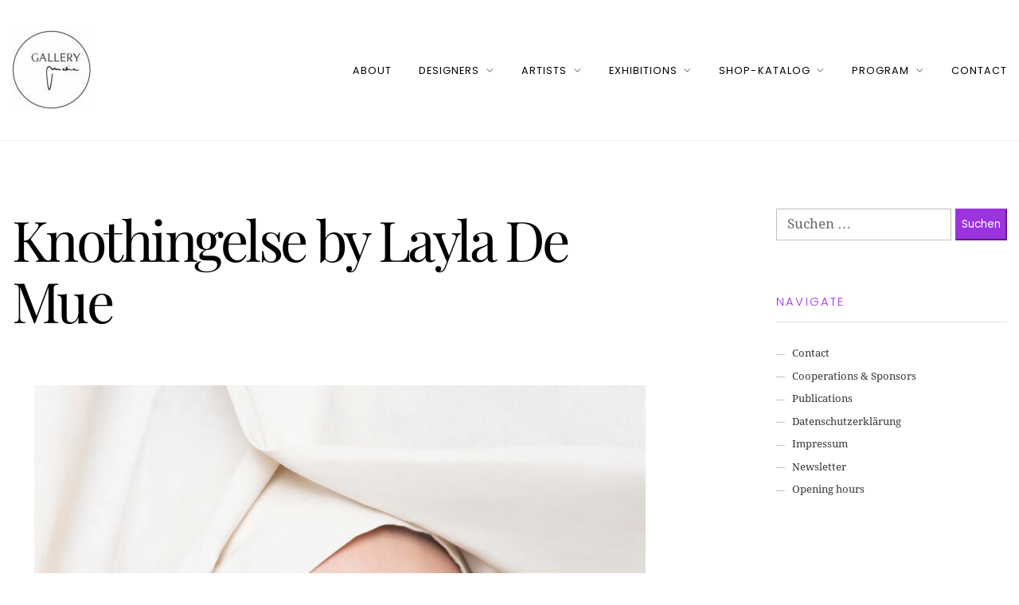

--- FILE ---
content_type: text/html; charset=UTF-8
request_url: https://www.gallery-malina.com/layla-de-mue/
body_size: 18127
content:
<!DOCTYPE html>
<html lang="de">
<head>
<meta charset="UTF-8" />
<meta name="apple-mobile-web-app-capable" content="yes">
<meta name="viewport" content="width=device-width, initial-scale=1, maximum-scale=1, user-scalable=0">
<link rel="profile" href="http://gmpg.org/xfn/11" />
<link rel="pingback" href="https://www.gallery-malina.com/xmlrpc.php" />
<title>Knothingelse by Layla De Mue &#8211; GALLERY MALINA</title>
<meta name='robots' content='max-image-preview:large' />

<link rel="alternate" type="application/rss+xml" title="GALLERY MALINA &raquo; Feed" href="https://www.gallery-malina.com/feed/" />
<link rel="alternate" type="application/rss+xml" title="GALLERY MALINA &raquo; Kommentar-Feed" href="https://www.gallery-malina.com/comments/feed/" />
<link rel="alternate" type="application/rss+xml" title="GALLERY MALINA &raquo; Knothingelse by Layla De Mue-Kommentar-Feed" href="https://www.gallery-malina.com/layla-de-mue/feed/" />
<link rel="alternate" title="oEmbed (JSON)" type="application/json+oembed" href="https://www.gallery-malina.com/wp-json/oembed/1.0/embed?url=https%3A%2F%2Fwww.gallery-malina.com%2Flayla-de-mue%2F" />
<link rel="alternate" title="oEmbed (XML)" type="text/xml+oembed" href="https://www.gallery-malina.com/wp-json/oembed/1.0/embed?url=https%3A%2F%2Fwww.gallery-malina.com%2Flayla-de-mue%2F&#038;format=xml" />
<style id='wp-img-auto-sizes-contain-inline-css' type='text/css'>
img:is([sizes=auto i],[sizes^="auto," i]){contain-intrinsic-size:3000px 1500px}
/*# sourceURL=wp-img-auto-sizes-contain-inline-css */
</style>
<style id='wp-emoji-styles-inline-css' type='text/css'>

	img.wp-smiley, img.emoji {
		display: inline !important;
		border: none !important;
		box-shadow: none !important;
		height: 1em !important;
		width: 1em !important;
		margin: 0 0.07em !important;
		vertical-align: -0.1em !important;
		background: none !important;
		padding: 0 !important;
	}
/*# sourceURL=wp-emoji-styles-inline-css */
</style>
<link rel='stylesheet' id='wp-block-library-css' href='https://www.gallery-malina.com/wp-includes/css/dist/block-library/style.min.css?ver=25abbc6843c0c5e9f0127e14b3e4fbee' type='text/css' media='all' />
<style id='classic-theme-styles-inline-css' type='text/css'>
/*! This file is auto-generated */
.wp-block-button__link{color:#fff;background-color:#32373c;border-radius:9999px;box-shadow:none;text-decoration:none;padding:calc(.667em + 2px) calc(1.333em + 2px);font-size:1.125em}.wp-block-file__button{background:#32373c;color:#fff;text-decoration:none}
/*# sourceURL=/wp-includes/css/classic-themes.min.css */
</style>
<style id='safe-svg-svg-icon-style-inline-css' type='text/css'>
.safe-svg-cover{text-align:center}.safe-svg-cover .safe-svg-inside{display:inline-block;max-width:100%}.safe-svg-cover svg{fill:currentColor;height:100%;max-height:100%;max-width:100%;width:100%}

/*# sourceURL=https://usercontent.one/wp/www.gallery-malina.com/wp-content/plugins/safe-svg/dist/safe-svg-block-frontend.css?media=1719595703 */
</style>
<style id='global-styles-inline-css' type='text/css'>
:root{--wp--preset--aspect-ratio--square: 1;--wp--preset--aspect-ratio--4-3: 4/3;--wp--preset--aspect-ratio--3-4: 3/4;--wp--preset--aspect-ratio--3-2: 3/2;--wp--preset--aspect-ratio--2-3: 2/3;--wp--preset--aspect-ratio--16-9: 16/9;--wp--preset--aspect-ratio--9-16: 9/16;--wp--preset--color--black: #000000;--wp--preset--color--cyan-bluish-gray: #abb8c3;--wp--preset--color--white: #ffffff;--wp--preset--color--pale-pink: #f78da7;--wp--preset--color--vivid-red: #cf2e2e;--wp--preset--color--luminous-vivid-orange: #ff6900;--wp--preset--color--luminous-vivid-amber: #fcb900;--wp--preset--color--light-green-cyan: #7bdcb5;--wp--preset--color--vivid-green-cyan: #00d084;--wp--preset--color--pale-cyan-blue: #8ed1fc;--wp--preset--color--vivid-cyan-blue: #0693e3;--wp--preset--color--vivid-purple: #9b51e0;--wp--preset--gradient--vivid-cyan-blue-to-vivid-purple: linear-gradient(135deg,rgb(6,147,227) 0%,rgb(155,81,224) 100%);--wp--preset--gradient--light-green-cyan-to-vivid-green-cyan: linear-gradient(135deg,rgb(122,220,180) 0%,rgb(0,208,130) 100%);--wp--preset--gradient--luminous-vivid-amber-to-luminous-vivid-orange: linear-gradient(135deg,rgb(252,185,0) 0%,rgb(255,105,0) 100%);--wp--preset--gradient--luminous-vivid-orange-to-vivid-red: linear-gradient(135deg,rgb(255,105,0) 0%,rgb(207,46,46) 100%);--wp--preset--gradient--very-light-gray-to-cyan-bluish-gray: linear-gradient(135deg,rgb(238,238,238) 0%,rgb(169,184,195) 100%);--wp--preset--gradient--cool-to-warm-spectrum: linear-gradient(135deg,rgb(74,234,220) 0%,rgb(151,120,209) 20%,rgb(207,42,186) 40%,rgb(238,44,130) 60%,rgb(251,105,98) 80%,rgb(254,248,76) 100%);--wp--preset--gradient--blush-light-purple: linear-gradient(135deg,rgb(255,206,236) 0%,rgb(152,150,240) 100%);--wp--preset--gradient--blush-bordeaux: linear-gradient(135deg,rgb(254,205,165) 0%,rgb(254,45,45) 50%,rgb(107,0,62) 100%);--wp--preset--gradient--luminous-dusk: linear-gradient(135deg,rgb(255,203,112) 0%,rgb(199,81,192) 50%,rgb(65,88,208) 100%);--wp--preset--gradient--pale-ocean: linear-gradient(135deg,rgb(255,245,203) 0%,rgb(182,227,212) 50%,rgb(51,167,181) 100%);--wp--preset--gradient--electric-grass: linear-gradient(135deg,rgb(202,248,128) 0%,rgb(113,206,126) 100%);--wp--preset--gradient--midnight: linear-gradient(135deg,rgb(2,3,129) 0%,rgb(40,116,252) 100%);--wp--preset--font-size--small: 13px;--wp--preset--font-size--medium: 20px;--wp--preset--font-size--large: 36px;--wp--preset--font-size--x-large: 42px;--wp--preset--spacing--20: 0.44rem;--wp--preset--spacing--30: 0.67rem;--wp--preset--spacing--40: 1rem;--wp--preset--spacing--50: 1.5rem;--wp--preset--spacing--60: 2.25rem;--wp--preset--spacing--70: 3.38rem;--wp--preset--spacing--80: 5.06rem;--wp--preset--shadow--natural: 6px 6px 9px rgba(0, 0, 0, 0.2);--wp--preset--shadow--deep: 12px 12px 50px rgba(0, 0, 0, 0.4);--wp--preset--shadow--sharp: 6px 6px 0px rgba(0, 0, 0, 0.2);--wp--preset--shadow--outlined: 6px 6px 0px -3px rgb(255, 255, 255), 6px 6px rgb(0, 0, 0);--wp--preset--shadow--crisp: 6px 6px 0px rgb(0, 0, 0);}:where(.is-layout-flex){gap: 0.5em;}:where(.is-layout-grid){gap: 0.5em;}body .is-layout-flex{display: flex;}.is-layout-flex{flex-wrap: wrap;align-items: center;}.is-layout-flex > :is(*, div){margin: 0;}body .is-layout-grid{display: grid;}.is-layout-grid > :is(*, div){margin: 0;}:where(.wp-block-columns.is-layout-flex){gap: 2em;}:where(.wp-block-columns.is-layout-grid){gap: 2em;}:where(.wp-block-post-template.is-layout-flex){gap: 1.25em;}:where(.wp-block-post-template.is-layout-grid){gap: 1.25em;}.has-black-color{color: var(--wp--preset--color--black) !important;}.has-cyan-bluish-gray-color{color: var(--wp--preset--color--cyan-bluish-gray) !important;}.has-white-color{color: var(--wp--preset--color--white) !important;}.has-pale-pink-color{color: var(--wp--preset--color--pale-pink) !important;}.has-vivid-red-color{color: var(--wp--preset--color--vivid-red) !important;}.has-luminous-vivid-orange-color{color: var(--wp--preset--color--luminous-vivid-orange) !important;}.has-luminous-vivid-amber-color{color: var(--wp--preset--color--luminous-vivid-amber) !important;}.has-light-green-cyan-color{color: var(--wp--preset--color--light-green-cyan) !important;}.has-vivid-green-cyan-color{color: var(--wp--preset--color--vivid-green-cyan) !important;}.has-pale-cyan-blue-color{color: var(--wp--preset--color--pale-cyan-blue) !important;}.has-vivid-cyan-blue-color{color: var(--wp--preset--color--vivid-cyan-blue) !important;}.has-vivid-purple-color{color: var(--wp--preset--color--vivid-purple) !important;}.has-black-background-color{background-color: var(--wp--preset--color--black) !important;}.has-cyan-bluish-gray-background-color{background-color: var(--wp--preset--color--cyan-bluish-gray) !important;}.has-white-background-color{background-color: var(--wp--preset--color--white) !important;}.has-pale-pink-background-color{background-color: var(--wp--preset--color--pale-pink) !important;}.has-vivid-red-background-color{background-color: var(--wp--preset--color--vivid-red) !important;}.has-luminous-vivid-orange-background-color{background-color: var(--wp--preset--color--luminous-vivid-orange) !important;}.has-luminous-vivid-amber-background-color{background-color: var(--wp--preset--color--luminous-vivid-amber) !important;}.has-light-green-cyan-background-color{background-color: var(--wp--preset--color--light-green-cyan) !important;}.has-vivid-green-cyan-background-color{background-color: var(--wp--preset--color--vivid-green-cyan) !important;}.has-pale-cyan-blue-background-color{background-color: var(--wp--preset--color--pale-cyan-blue) !important;}.has-vivid-cyan-blue-background-color{background-color: var(--wp--preset--color--vivid-cyan-blue) !important;}.has-vivid-purple-background-color{background-color: var(--wp--preset--color--vivid-purple) !important;}.has-black-border-color{border-color: var(--wp--preset--color--black) !important;}.has-cyan-bluish-gray-border-color{border-color: var(--wp--preset--color--cyan-bluish-gray) !important;}.has-white-border-color{border-color: var(--wp--preset--color--white) !important;}.has-pale-pink-border-color{border-color: var(--wp--preset--color--pale-pink) !important;}.has-vivid-red-border-color{border-color: var(--wp--preset--color--vivid-red) !important;}.has-luminous-vivid-orange-border-color{border-color: var(--wp--preset--color--luminous-vivid-orange) !important;}.has-luminous-vivid-amber-border-color{border-color: var(--wp--preset--color--luminous-vivid-amber) !important;}.has-light-green-cyan-border-color{border-color: var(--wp--preset--color--light-green-cyan) !important;}.has-vivid-green-cyan-border-color{border-color: var(--wp--preset--color--vivid-green-cyan) !important;}.has-pale-cyan-blue-border-color{border-color: var(--wp--preset--color--pale-cyan-blue) !important;}.has-vivid-cyan-blue-border-color{border-color: var(--wp--preset--color--vivid-cyan-blue) !important;}.has-vivid-purple-border-color{border-color: var(--wp--preset--color--vivid-purple) !important;}.has-vivid-cyan-blue-to-vivid-purple-gradient-background{background: var(--wp--preset--gradient--vivid-cyan-blue-to-vivid-purple) !important;}.has-light-green-cyan-to-vivid-green-cyan-gradient-background{background: var(--wp--preset--gradient--light-green-cyan-to-vivid-green-cyan) !important;}.has-luminous-vivid-amber-to-luminous-vivid-orange-gradient-background{background: var(--wp--preset--gradient--luminous-vivid-amber-to-luminous-vivid-orange) !important;}.has-luminous-vivid-orange-to-vivid-red-gradient-background{background: var(--wp--preset--gradient--luminous-vivid-orange-to-vivid-red) !important;}.has-very-light-gray-to-cyan-bluish-gray-gradient-background{background: var(--wp--preset--gradient--very-light-gray-to-cyan-bluish-gray) !important;}.has-cool-to-warm-spectrum-gradient-background{background: var(--wp--preset--gradient--cool-to-warm-spectrum) !important;}.has-blush-light-purple-gradient-background{background: var(--wp--preset--gradient--blush-light-purple) !important;}.has-blush-bordeaux-gradient-background{background: var(--wp--preset--gradient--blush-bordeaux) !important;}.has-luminous-dusk-gradient-background{background: var(--wp--preset--gradient--luminous-dusk) !important;}.has-pale-ocean-gradient-background{background: var(--wp--preset--gradient--pale-ocean) !important;}.has-electric-grass-gradient-background{background: var(--wp--preset--gradient--electric-grass) !important;}.has-midnight-gradient-background{background: var(--wp--preset--gradient--midnight) !important;}.has-small-font-size{font-size: var(--wp--preset--font-size--small) !important;}.has-medium-font-size{font-size: var(--wp--preset--font-size--medium) !important;}.has-large-font-size{font-size: var(--wp--preset--font-size--large) !important;}.has-x-large-font-size{font-size: var(--wp--preset--font-size--x-large) !important;}
:where(.wp-block-post-template.is-layout-flex){gap: 1.25em;}:where(.wp-block-post-template.is-layout-grid){gap: 1.25em;}
:where(.wp-block-term-template.is-layout-flex){gap: 1.25em;}:where(.wp-block-term-template.is-layout-grid){gap: 1.25em;}
:where(.wp-block-columns.is-layout-flex){gap: 2em;}:where(.wp-block-columns.is-layout-grid){gap: 2em;}
:root :where(.wp-block-pullquote){font-size: 1.5em;line-height: 1.6;}
/*# sourceURL=global-styles-inline-css */
</style>
<style id='woocommerce-inline-inline-css' type='text/css'>
.woocommerce form .form-row .required { visibility: visible; }
/*# sourceURL=woocommerce-inline-inline-css */
</style>
<link rel='stylesheet' id='arte-style-css' href='https://usercontent.one/wp/www.gallery-malina.com/wp-content/themes/arte/style.css?ver=1.2.7.6&media=1719595703' type='text/css' media='all' />
<style id='arte-style-inline-css' type='text/css'>

			body{
				font-family: 'Droid Serif', serif;
				font-weight: normal;
				
				font-size:0.875rem;
			}
			h1,
			.h1{
				font-family: 'Playfair Display';
				font-weight: normal;
				
				font-size: 3.09375rem;
				letter-spacing: -0.05em;
			}
			@media(min-width: 768px){
				h1,
				.h1{
					font-size:4.125rem;
				}
			}
			h2,
			.h2,
			.woocommerce.single .product[id] .product_title{
				font-family: 'Playfair Display';
				font-weight: normal;
				text-transform: none;
				font-size:3.25rem;
				letter-spacing: -0.04em;
			}
			h3,
			.h3{
				font-family: 'Poppins';
				font-weight: 200;
				text-transform: uppercase;
				font-size:1.875rem;
				
			}
			h4,
			.h4{
				font-family: 'Poppins';
				font-weight: 300;
				text-transform: uppercase;
				font-size:1.25rem;
				letter-spacing: 0.15em;
			}
			h5,
			.h5,
			body.woocommerce h2.woocommerce-loop-product__title.woocommerce-loop-product__title,
			.woocommerce-tabs .tabs > li > a{
				font-family: 'Playfair Display';
				font-weight: normal;
				text-transform: capitalize;
				font-size:1.25rem;
				
			}
			h6,
			.h6{
				font-family: 'Playfair Display';
				font-weight: normal;
				text-transform: none;
				font-size:1rem;
			}
			blockquote,
			blockquote p,
			.pullquote,
			.blockquote,
			.text-blockquote{
				font-family: 'Playfair Display';
				font-weight: normal;font-style: italic;
				text-transform: none;
				font-size:1.4375rem;
			}
			blockquote cite{
				font-family: 'Droid Serif', serif;
			}

			.ct-main-navigation,
			input[type=text],
			input[type=email],
			input[type=name],
			textarea,
			select,
			.product_meta{
				font-family: 'Poppins';
				font-weight: normal;
				text-transform: uppercase;
				font-size:0.75rem;
				letter-spacing: 0.08em;
			}
			input[type=submit],
			button{
				font-family: 'Poppins';
			}
			h1 small, h2 small, h3 small, h4 small{
				font-family: 'Poppins';
			}

			.font-family--h1{
				font-family: 'Playfair Display';
			},
			.font-family--h2{
				font-family: 'Playfair Display';
			},
			.font-family--h3{
				font-family: 'Poppins';
			}
			#reviews .comment-text .star-rating,
			#reviews .comment-reply-title{
				font-family: 'Poppins';
			}
		
			.xtd-recent-posts__post__title{
				font-family: 'Playfair Display';
				font-weight: normal;
				text-transform: none;
				font-size:1rem;
				
			}
			.sub-menu a,
			.children a{
				font-family: 'Droid Serif', serif;
				font-weight: normal;
			}
			#footer .widget-title{
				font-family: 'Poppins';
				font-weight: normal;
				text-transform: uppercase;
			}
		
			table thead th{
				font-family: 'Playfair Display';
				font-weight: normal;
				text-transform: capitalize;
			}

			.btn,
			.wcs-more.wcs-btn--action,
			.vc_general.vc_btn3.vc_btn3,
			.button{
				font-family: 'Poppins';
				font-weight: normal;
				text-transform: uppercase;
			}

			.ct-header__main-heading small,
			.special-title em:first-child,
			.wcs-timetable--carousel .wcs-class__timestamp .date-day{
				font-family: 'Playfair Display';
				font-weight: normal;font-style: italic;
			}
		
			.ct-vc-text-separator{
				font-family: 'Playfair Display';
				font-weight: normal;
			}
			.wcs-timetable--week .wcs-class__title,
			.wcs-timetable--agenda .wcs-class__title{
				font-family: 'Poppins';
			}
			.xtd-gmap-info{
				font-family: 'Droid Serif', serif;
				font-weight: normal;
				
				font-size:0.875rem;
			}
			.xtd-timeline__item::before{
				font-family: 'Poppins';
				font-weight: 300;
				text-transform: uppercase;
				font-size:1.25rem;
				letter-spacing: 0.15em;
			}
		

			body{
				background-color: rgba(255,255,255, 1);
				color: rgba(0,0,0, 1);
			}
			h1, .h1{ color: rgba(0,0,0, 1) }
			h2, .h2{ color: rgba(0,0,0, 1) }
			h3, .h3{ color: rgb(156, 51, 221) }
			h4, .h4{ color: rgb(156, 51, 221) }
			h5, .h5{ color: rgba(51,51,51, 1) }
			h6, .h6{ color: rgba(51,51,51, 1) }
			a{
				color: rgba(51,51,51, 1);
			}
			a:hover{
				color: rgba(51,51,51, 0.75);
			}
			.ct-content{
				border-color: rgba(0,0,0, 0.15)
			}
			input[type=text],
			input[type=search],
			input[type=password],
			input[type=email],
			input[type=number],
			input[type=url],
			input[type=date],
			input[type=tel],
			select,
			textarea,
			.form-control{
				border: 1px solid rgba(0,0,0, 0.25);
				background-color: rgba(255,255,255, 1);
				color: rgba(0,0,0, 1)
			}
			input[type=text]:focus,
			input[type=search]:focus,
			input[type=password]:focus,
			input[type=email]:focus,
			input[type=number]:focus,
			input[type=url]:focus,
			input[type=date]:focus,
			input[type=tel]:focus,
			select:focus,
			textarea:focus,
			.form-control:focus{
				color: rgba(0,0,0, 1);
				border-color: rgba(0,0,0, 0.4);
				background-color: rgba(0,0,0, 0.05);
			}
			select{
				background-image: url([data-uri]) !important;
			}
			::-webkit-input-placeholder {
				color: rgba(0,0,0, 0.6) !important;
			}
			::-moz-placeholder {
				color: rgba(0,0,0, 0.6) !important;
			}
			:-ms-input-placeholder {
				color: rgba(0,0,0, 0.6) !important;
			}
			:-moz-placeholder {
				color: rgba(0,0,0, 0.6) !important;
			}
			::placeholder{
				color: rgba(0,0,0, 0.6) !important;
			}
			pre{
				color: rgba(0,0,0, 1)
			}
		
		input[type=submit],
		input[type=button],
		button,
		.btn-primary,
		.vc_general.vc_btn3.vc_btn3.vc_btn3-style-btn-primary{
			background-color: rgb(156, 51, 221);
			color: rgba(255,255,255, 1);
			border-color: rgb(156, 51, 221);
		}
		input[type=submit]:hover,
		input[type=submit]:active,
		input[type=button]:hover,
		input[type=button]:active,
		button:hover,
		button:active,
		.btn-primary:hover,
		.btn-primary:active,
		.btn-primary:active:hover,
		.vc_btn3.vc_btn3.vc_btn3-style-btn-primary:hover,
		.vc_general.vc_btn3.vc_btn3.vc_btn3-style-btn-outline-primary:hover{
			background-color: rgb(136,31,201);
			border-color: rgb(136,31,201);
		}
		.btn-link,
		.vc_general.vc_btn3.vc_btn3-style-btn-link{
			color: rgb(156, 51, 221);
		}
		.btn-link:hover,
		.vc_general.vc_btn3.vc_btn3-style-btn-link:hover{
			color: rgb(136,31,201);
		}
		.btn-link::after,
		.vc_general.vc_btn3.vc_btn3-style-btn-link::after{
			background-color: rgb(156, 51, 221);
			color: rgba(255,255,255, 1);
		}
		.btn-link:hover::after{
			background-color: rgb(136,31,201);
		}
		.btn-outline-primary,
		.vc_general.vc_btn3.vc_btn3.vc_btn3-style-btn-outline-primary{
			border-color: rgb(156, 51, 221);
			color: rgb(156, 51, 221);
		}
		.btn-outline-primary:active,
		.btn-outline-primary:hover,
		.btn-outline-primary:hover:active,
		.btn-outline-primary:focus,
		.btn-outline-primary:disabled,
		.btn-outline-primary:disabled:hover,
		.vc_general.vc_btn3.vc_btn3.vc_btn3-style-btn-outline-primary:hover{
			border-color: rgb(156, 51, 221);
			background-color: rgb(156, 51, 221);
			color: rgba(255,255,255, 1);
		}
		.color-primary,
		.color--primary{
			color: rgb(156, 51, 221);
		}
		.color-primary-inverted,
		.color--primary-inverted{
			color: rgba(255,255,255, 1);
		}
		.color-primary--hover{
			color: rgb(136,31,201);
		}
		.color-text,
		.color--text{
			color: rgba(0,0,0, 1);
		}
		.color-text-inverted,
		.color--text-inverted{
			color: rgba(255,255,255, 1)
		}
		.color-bg,
		.vc_single_image-wrapper.ct-lightbox-video,
		.color--bg{
			color: rgba(255,255,255, 1)
		}
		.color-bg-inverted,
		.color--bg-inverted{
			color: rgba(0,0,0, 1)
		}
		.color--h1{
			color: rgba(0,0,0, 1)
		}
		.color--h2{
			color: rgba(0,0,0, 1)
		}
		.color--h3{
			color: rgb(156, 51, 221)
		}
		.color--h4{
			color: rgb(156, 51, 221)
		}
		.color-bg-bg,
		.bg-color--bg{
			background-color: rgba(255,255,255, 1)
		}
		.color-bg-bg--75,
		.bg-color--bg-75{
			background-color: rgba(255,255,255, 0.75)
		}
		.color-bg-primary,
		.bg-color--primary{
			background-color: rgb(156, 51, 221)
		}
		.color-bg-text,
		.bg-color--test{
			background-color: rgba(0,0,0, 1)
		}


		.special-title::after{
			border-color: rgb(156, 51, 221)
		}


		
			.ct-header{
				color: rgba(0,0,0, 1);
				background-color: rgba(255,255,255, 0.95);
			}
			@media(min-width: 576px){
				.ct-header{
					background-color: rgba(255,255,255, 0);
				}
			}
			.ct-header__logo-nav a{
				color: rgba(0,0,0, 1);
			}
			.ct-header__logo-nav a:hover{
				color: rgba(0,0,0, 0.65);
			}
			.ct-menu--inverted .ct-header__wrapper:not(.ct-header__wrapper--stuck) .ct-header__logo-nav ul:not(.sub-menu) > li > a{
				color: rgba(255,255,255, 1);
			}
			.ct-menu--inverted .ct-header__wrapper:not(.ct-header__wrapper--stuck) .ct-header__logo-nav ul:not(.sub-menu) > li > a:hover{
				color: rgba(255,255,255, 0.85);
			}
			.ct-header__logo-nav .current-menu-ancestor > a,
		  .ct-header__logo-nav .current-menu-parent > a,
		  .ct-header__logo-nav .current-menu-item > a,
		  .ct-header__logo-nav .current-page-parent > a,
		  .ct-header__logo-nav .current_page_parent > a,
		  .ct-header__logo-nav .current_page_ancestor > a,
			.ct-header__logo-nav .current-page-ancestor > a,
		  .ct-header__logo-nav .current_page_item > a{
				color: rgb(156, 51, 221);
			}

			#ct-main-nav::before{
				background-color: rgba(255,255,255, 0.9);
			}

			.ct-main-navigation .sub-menu,
			.ct-main-navigation .children{
				background-color: rgba(255,255,255, 1)
			}

			.ct-main-navigation .sub-menu a,
			.ct-main-navigation .children a{
				color: rgba(0,0,0, 1)
			}
			.ct-main-navigation .sub-menu a:hover,
			.ct-main-navigation .children a:hover{
				color: rgb(156, 51, 221)
			}

			.ct-header__wrapper--stuck{
				background-color: rgba(255,255,255, 0.98);
			}

			.color-primary,
			.wpml-switcher .active,
			#ct-header__hero-navigator > a,
			.section-bullets,
			.special-title small:last-child,
			#ct-scroll-top{
				color: rgb(156, 51, 221);
			}

			.ct-layout--without-slider .ct-header__hero{
				color: rgba(0,0,0, 1);
			}

			.ct-hero--without-image .ct-header__hero::after{
				background-color: rgba(246,246,246, 1);
			}
			.ct-header__main-heading small,
			.ct-header__main-heading span,
			.ct-header__main-heading-excerpt{
				color: rgb(156, 51, 221);
			}

			.ct-header__main-heading-title h1,
			.ct-header__main-heading-title .h1{
				color: rgba(0,0,0, 1);
			}

			.img-frame-small,
			.img-frame-large{
				background-color: rgba(255,255,255, 1);
				border-color: rgba(255,255,255, 1);
			}

			h1 small, h2 small, h3 small, h4 small{
				color: rgb(156, 51, 221);
			}

		
			.ct-social-box .fa-boxed.fa-envelope{
				color: rgba(255,255,255, 1);
			}
			.ct-social-box .fa-boxed.fa-envelope::after{
				background-color: rgb(156, 51, 221);
			}
			h4.media-heading{
				color: rgb(156, 51, 221);
			}
			.comment-reply-link,
			.btn-outline-primary{
				color: rgb(156, 51, 221);
				border-color: rgb(156, 51, 221);
			}
			.comment-reply-link:hover,
			.btn-outline-primary:hover,
			.btn-outline-primary:hover:active,
			.btn-outline-primary:active{
				background-color: rgb(156, 51, 221);
				color: rgba(255,255,255, 1);
				border-color: rgb(156, 51, 221);
			}
			.media.comment{
				border-color: rgba(0,0,0, 0.125);
			}
			.ct-posts .ct-post.format-quote .ct-post__content{
				background-color: rgb(156, 51, 221);
			}
			.ct-posts .ct-post.format-quote blockquote,
			.ct-posts .ct-post.format-quote blockquote cite,
			.ct-posts .ct-post.format-quote blockquote cite::before{
				color: rgba(255,255,255, 1);
			}
			.ct-posts .ct-post.format-link{
				border-color: rgba(0,0,0, 0.125);
			}
			.pagination .current{
				color: rgba(255,255,255, 1);
			}
			.pagination .nav-links .current::before{
				background-color: rgb(156, 51, 221);
			}
			.pagination .current{
				color: rgba(255,255,255, 1);
			}
			.pagination a{
				color: rgb(136,31,201);
			}
			.pagination .nav-links .prev,
			.pagination .nav-links .next{
				border-color: rgb(156, 51, 221)
			}
			.ct-sidebar .widget_archive,
			.ct-sidebar .widget_categories{
				color: rgba(0,0,0, 0.35);
			}
			.ct-sidebar ul li::before{
				color: rgba(0,0,0, 1)
			}
			.ct-sidebar .sidebar-widget .widget-title::after{
				border-color: rgba(0,0,0, 1);
			}
			.ct-sidebar .sidebar-widget .widget-title,
			.ct-sidebar .sidebar-widget .widget-title a{
				color: rgb(156, 51, 221)
			}
			.ct-sidebar .sidebar-widget.widget_tag_cloud .tag{
				color: rgba(255,255,255, 1);
			}
			.ct-sidebar .sidebar-widget.widget_tag_cloud .tag::before{
				background-color: rgba(0,0,0, 1)
			}
			.ct-sidebar .sidebar-widget.widget_tag_cloud .tag.x-large::before{
				background-color: rgb(156, 51, 221)
			}
			#wp-calendar thead th,
			#wp-calendar tbody td{
				border-color: rgba(0,0,0, 0.125);
			}
		
			.ct-footer{
				background-color: rgba(1,1,0, 1);
				color: rgba(167,167,167, 1);
			}
			.ct-footer a{
				color: rgba(255,255,255, 1);
			}
			.ct-footer .widget-title{
				color: rgba(255,255,255, 1);
			}
		
			blockquote,
			blockquote cite::before,
			q,
			q cite::before{
				color: rgb(156, 51, 221)
			}
			blockquote cite,
			q site{
				color: rgba(0,0,0, 1)
			}
			table{
				border-color: rgba(0,0,0, 0.15);
			}
			table thead th{
				color: rgb(156, 51, 221)
			}

		
			.ct-vc-recent-news-post{
				border-color: rgba(0,0,0, 0.125);
			}
			.ct-vc-recent-news-post .ti-calendar{
				color: rgb(156, 51, 221);
			}
			.ct-vc-services-carousel__item-title{
				color: rgb(156, 51, 221);
			}
			.ct-vc-services-carousel__item{
				background-color: rgba(255,255,255, 1);
			}
			.wcs-timetable--week .wcs-class__title,
			.wcs-timetable--agenda .wcs-class__title,
			.wcs-timetable--compact-list .wcs-class__title{
				color: rgba(51,51,51, 1)
			}
			.wcs-timetable--carousel .wcs-class__title{
				color: rgba(51,51,51, 1) !important
			}
			.wcs-timetable__carousel .wcs-class__title::after,
			.wcs-timetable__carousel .owl-prev, .wcs-timetable__carousel .owl-next{
				border-color: rgb(156, 51, 221);
				color: rgb(156, 51, 221);
			}

			.wcs-timetable--carousel .wcs-class__title small{
				color: rgba(0,0,0, 1);
			}
			body .wcs-timetable--carousel .wcs-btn--action{
				background-color: rgb(156, 51, 221);
				color: rgba(255,255,255, 1);
			}
			body .wcs-timetable--carousel .wcs-btn--action:hover{
				background-color: rgb(136,31,201);
				color: rgba(255,255,255, 1);
			}

			.wcs-timetable__container .wcs-filters__filter-wrapper:hover{
				color: rgb(156, 51, 221) !important;
			}
			.wcs-timetable--compact-list .wcs-day__wrapper{
				background-color: rgba(156, 51, 221, 0.8);
				color: rgba(255,255,255, 1)
			}

			.wcs-timetable__week,
			.wcs-timetable__week .wcs-day,
			.wcs-timetable__week .wcs-class,
			.wcs-timetable__week .wcs-day__title{
				border-color: rgba(0,0,0, 0.125);
			}
			.wcs-timetable__week .wcs-class{
				background-color: rgba(255,255,255, 1);
			}
			.wcs-timetable__week .wcs-day__title,
			.wcs-timetable__week .wcs-class__instructors::before{
				color: rgb(156, 51, 221) !important;
			}
			.wcs-timetable__week .wcs-day__title::before{
				background-color: rgba(0,0,0, 1);
			}

			.wcs-timetable__week .wcs-class__title::after{
				color: rgba(255,255,255, 1);
				background-color: rgb(156, 51, 221);
			}
			.wcs-filters__title{
				color: rgb(156, 51, 221) !important;
			}

			.xtd-carousel-mini,
			.xtd-carousel-mini .owl-image-link:hover::after{
				color: rgb(156, 51, 221) !important;
			}
			.xtd-carousel-mini .onclick-video_link a::before{
				background-color: rgba(156, 51, 221, 0.85);
			}
			.xtd-carousel-mini .onclick-video_link a::after{
				color: rgba(255,255,255, 1);
			}
			.xtd-carousel-mini .onclick-video_link a:hover::after{
				background-color: rgba(156, 51, 221, 0.98);
			}

			.wcs-modal:not(.wcs-modal--large) .wcs-modal__title,
			.wcs-modal:not(.wcs-modal--large) .wcs-modal__close{
				color: rgba(255,255,255, 1);
			}
			.wcs-modal:not(.wcs-modal--large) .wcs-btn--action.wcs-btn--action{
				background-color: rgb(156, 51, 221);
				color: rgba(255,255,255, 1);
			}
			.wcs-modal:not(.wcs-modal--large) .wcs-btn--action.wcs-btn--action:hover{
				background-color: rgb(136,31,201);
				color: rgba(255,255,255, 1);
			}
			.wcs-timetable--agenda .wcs-timetable__agenda-data .wcs-class__duration::after{
				border-color: rgb(156, 51, 221)
			}
			.wcs-timetable--agenda .wcs-timetable__agenda-data .wcs-class__time,
			.wcs-timetable--compact-list .wcs-class__time{
				color: rgba(0,0,0, 0.75)
			}
			.wcs-modal:not(.wcs-modal--large),
			div.pp_overlay.pp_overlay{
				background-color: rgba(156, 51, 221, 0.97) !important;
			}
			.mfp-bg{
				background-color: rgba(255,255,255, 0.95) !important;
			}
			.owl-image-link::before{
				color: rgba(255,255,255, 1);
			}

			.owl-nav .owl-prev::before,
			.owl-nav .owl-next::after,
			.owl-dots {
				color: rgb(156, 51, 221) !important;
			}

			.xtd-ninja-modal-container{
				background-color: rgba(255,255,255, 1);
			}


			.xtd-recent-posts__post__date::before{
				color: rgb(156, 51, 221);
			}

			.xtd-gmap-info{
				background-color: rgba(255,255,255, 1);
				color: rgba(0,0,0, 1);
			}

			.fa-boxed{
				background-color: rgb(156, 51, 221);
				color: rgba(255,255,255, 1);
			}


			.xtd-timeline__item::before{
				color: rgb(156, 51, 221);
			}
			.xtd-timeline__item::after{
				background-color: rgb(156, 51, 221);
			}

			.xtd-offset-frame::before{
				color: rgb(156, 51, 221);
			}
			.xtd-timeline::before{
				border-color: rgb(156, 51, 221)
			}



		

        .ct-layout--fixed .container-fluid{
          max-width: 1366px;
        }
      
      @media(min-width: 1367px){
        .bullets-container,
        #ct-header__hero-navigator{
          display: block;
  			}
      }

		
			.ct-header{
				padding: 1.25rem 0 1.25rem;
			}
		
      .ct-header__main-heading .container-fluid{
        flex-basis: 1366px;
        -webkit-flex-basis: 1366px;
        -moz-flex-basis: 1366px;
      }
      .ct-header__main-heading-title{
        padding-top: 1.25rem;
        padding-bottom: 1.25rem;
      }
    
/*# sourceURL=arte-style-inline-css */
</style>
<link rel='stylesheet' id='arte-google-fonts-css' href='//www.gallery-malina.com/wp-content/uploads/omgf/arte-google-fonts/arte-google-fonts.css?ver=1667988150' type='text/css' media='all' />
<script type="text/javascript" src="https://www.gallery-malina.com/wp-includes/js/jquery/jquery.min.js?ver=3.7.1" id="jquery-core-js"></script>
<script type="text/javascript" src="https://www.gallery-malina.com/wp-includes/js/jquery/jquery-migrate.min.js?ver=3.4.1" id="jquery-migrate-js"></script>
<script type="text/javascript" src="https://usercontent.one/wp/www.gallery-malina.com/wp-content/plugins/woocommerce/assets/js/jquery-blockui/jquery.blockUI.min.js?ver=2.7.0-wc.10.4.3&media=1719595703" id="wc-jquery-blockui-js" defer="defer" data-wp-strategy="defer"></script>
<script type="text/javascript" src="https://usercontent.one/wp/www.gallery-malina.com/wp-content/plugins/woocommerce/assets/js/js-cookie/js.cookie.min.js?ver=2.1.4-wc.10.4.3&media=1719595703" id="wc-js-cookie-js" defer="defer" data-wp-strategy="defer"></script>
<script type="text/javascript" id="woocommerce-js-extra">
/* <![CDATA[ */
var woocommerce_params = {"ajax_url":"/wp-admin/admin-ajax.php","wc_ajax_url":"/?wc-ajax=%%endpoint%%","i18n_password_show":"Passwort anzeigen","i18n_password_hide":"Passwort ausblenden"};
//# sourceURL=woocommerce-js-extra
/* ]]> */
</script>
<script type="text/javascript" src="https://usercontent.one/wp/www.gallery-malina.com/wp-content/plugins/woocommerce/assets/js/frontend/woocommerce.min.js?ver=10.4.3&media=1719595703" id="woocommerce-js" defer="defer" data-wp-strategy="defer"></script>
<link rel="https://api.w.org/" href="https://www.gallery-malina.com/wp-json/" /><link rel="alternate" title="JSON" type="application/json" href="https://www.gallery-malina.com/wp-json/wp/v2/posts/166" /><link rel="EditURI" type="application/rsd+xml" title="RSD" href="https://www.gallery-malina.com/xmlrpc.php?rsd" />

<link rel="canonical" href="https://www.gallery-malina.com/layla-de-mue/" />
<link rel='shortlink' href='https://www.gallery-malina.com/?p=166' />
<noscript><style>.vce-row-container .vcv-lozad {display: none}</style></noscript><meta name="generator" content="Powered by Visual Composer Website Builder - fast and easy-to-use drag and drop visual editor for WordPress."/>	<noscript><style>.woocommerce-product-gallery{ opacity: 1 !important; }</style></noscript>
	<meta name="generator" content="Elementor 3.34.1; features: additional_custom_breakpoints; settings: css_print_method-external, google_font-enabled, font_display-swap">
			<style>
				.e-con.e-parent:nth-of-type(n+4):not(.e-lazyloaded):not(.e-no-lazyload),
				.e-con.e-parent:nth-of-type(n+4):not(.e-lazyloaded):not(.e-no-lazyload) * {
					background-image: none !important;
				}
				@media screen and (max-height: 1024px) {
					.e-con.e-parent:nth-of-type(n+3):not(.e-lazyloaded):not(.e-no-lazyload),
					.e-con.e-parent:nth-of-type(n+3):not(.e-lazyloaded):not(.e-no-lazyload) * {
						background-image: none !important;
					}
				}
				@media screen and (max-height: 640px) {
					.e-con.e-parent:nth-of-type(n+2):not(.e-lazyloaded):not(.e-no-lazyload),
					.e-con.e-parent:nth-of-type(n+2):not(.e-lazyloaded):not(.e-no-lazyload) * {
						background-image: none !important;
					}
				}
			</style>
			<link rel="icon" href="https://usercontent.one/wp/www.gallery-malina.com/wp-content/uploads/2018/04/cropped-Logo_Gallery_Malina_2-32x32.jpg?media=1719595703" sizes="32x32" />
<link rel="icon" href="https://usercontent.one/wp/www.gallery-malina.com/wp-content/uploads/2018/04/cropped-Logo_Gallery_Malina_2-192x192.jpg?media=1719595703" sizes="192x192" />
<link rel="apple-touch-icon" href="https://usercontent.one/wp/www.gallery-malina.com/wp-content/uploads/2018/04/cropped-Logo_Gallery_Malina_2-180x180.jpg?media=1719595703" />
<meta name="msapplication-TileImage" content="https://usercontent.one/wp/www.gallery-malina.com/wp-content/uploads/2018/04/cropped-Logo_Gallery_Malina_2-270x270.jpg?media=1719595703" />
		<style type="text/css" id="wp-custom-css">
			ul.ct-main-navigation > li, div.ct-main-navigation > ul > li {
  margin-left: 2rem !important;
}

.woocommerce-tabs, .wc-tabs-wrapper, .su-button-center, .cart, .woocommerce.add_to_cart_button.button, .added_to_cart.wc-forward, .wc-proceed-to-checkout, .woocommerce-shipping-totals.shipping {display: none;}

.button.product_type_simple.add_to_cart_button.ajax_add_to_cart
{display: none;}

.menu-item-1729, .menu-item-1736 {width:150px;}

.ct-single__entry-meta {
	display:none;
}		</style>
		</head>

<body class="wp-singular post-template-default single single-post postid-166 single-format-standard wp-theme-arte theme-arte vcwb woocommerce-no-js ct-layout--full ct-layout--fixed ct-layout--without-slider ct-hero--without-image ct-menu--align-right ct-menu--fixed ct-menu--normal  ct-hero--center ct-hero--middle ct-hero--text-center ct-blog--with-sidebar ct-content-without-vc elementor-default elementor-kit-2126" itemscope itemtype="http://schema.org/WebPage">
	<div class="ct-site">
		<header class="ct-header" itemscope itemtype="http://schema.org/WPHeader">
  <div class="ct-header__wrapper">
    <div class="container-fluid">
      <div class="ct-header__toolbar">
  </div>
      <div class="ct-header__logo-nav">
  <a href="https://www.gallery-malina.com/" rel="home" class="ct-logo">
              <img class="ct-logo__image" src='https://usercontent.one/wp/www.gallery-malina.com/wp-content/uploads/2018/04/cropped-Logo_Gallery_Malina_2-e1670923306540.jpg?media=1719595703'  alt='GALLERY MALINA'>
  </a>
  <label id="ct-main-nav__toggle-navigation" for="ct-main-nav__toggle-navigation-main">Primary - Fashion Stylist <i class="ti-align-justify"></i></label>
<div id='ct-main-nav'>
	<input type="checkbox" hidden id="ct-main-nav__toggle-navigation-main">
	<nav id="ct-main-nav__wrapper" itemscope itemtype="http://schema.org/SiteNavigationElement">
		<ul id="menu-primary-fashion-stylist" class="ct-main-navigation"><li id="menu-item-41" class="menu-item menu-item-type-post_type menu-item-object-page menu-item-home menu-item-41"><a href="https://www.gallery-malina.com/">ABOUT</a></li>
<li id="menu-item-396" class="menu-item menu-item-type-post_type menu-item-object-page menu-item-has-children menu-item-396"><a href="https://www.gallery-malina.com/designers/">DESIGNERS</a>
<ul class="sub-menu">
	<li id="menu-item-2197" class="menu-item menu-item-type-post_type menu-item-object-post menu-item-2197"><a href="https://www.gallery-malina.com/lotre/">lotre</a></li>
	<li id="menu-item-191" class="menu-item menu-item-type-post_type menu-item-object-post menu-item-191"><a href="https://www.gallery-malina.com/luckynelly/">Luckynelly</a></li>
	<li id="menu-item-2703" class="menu-item menu-item-type-post_type menu-item-object-post menu-item-2703"><a href="https://www.gallery-malina.com/malina-2/">MALINA</a></li>
	<li id="menu-item-1282" class="menu-item menu-item-type-post_type menu-item-object-post menu-item-1282"><a href="https://www.gallery-malina.com/pia-wessels/">Pia Wessels</a></li>
</ul>
</li>
<li id="menu-item-392" class="menu-item menu-item-type-post_type menu-item-object-page menu-item-has-children menu-item-392"><a href="https://www.gallery-malina.com/artists/">ARTISTS</a>
<ul class="sub-menu">
	<li id="menu-item-1098" class="menu-item menu-item-type-post_type menu-item-object-post menu-item-1098"><a href="https://www.gallery-malina.com/yenatfenta-abate/">Yenatfenta Abate</a></li>
	<li id="menu-item-2949" class="menu-item menu-item-type-post_type menu-item-object-post menu-item-2949"><a href="https://www.gallery-malina.com/2945-2/">Nadine Ajsin</a></li>
	<li id="menu-item-3656" class="menu-item menu-item-type-post_type menu-item-object-post menu-item-3656"><a href="https://www.gallery-malina.com/aylin-alguer/">Aylin Algür</a></li>
	<li id="menu-item-3582" class="menu-item menu-item-type-post_type menu-item-object-post menu-item-3582"><a href="https://www.gallery-malina.com/fani-bahar/">Fani Bahar</a></li>
	<li id="menu-item-3335" class="menu-item menu-item-type-post_type menu-item-object-post menu-item-3335"><a href="https://www.gallery-malina.com/tanja-baeumler/">Tanja Bäumler</a></li>
	<li id="menu-item-956" class="menu-item menu-item-type-post_type menu-item-object-post menu-item-956"><a href="https://www.gallery-malina.com/theodoros-brouskomatis/">Theodoros Brouskomatis</a></li>
	<li id="menu-item-1094" class="menu-item menu-item-type-post_type menu-item-object-post menu-item-1094"><a href="https://www.gallery-malina.com/ksenia-denisova/">Ksenia Denisova</a></li>
	<li id="menu-item-3874" class="menu-item menu-item-type-post_type menu-item-object-post menu-item-3874"><a href="https://www.gallery-malina.com/chrisowalandou-eklemes/">Chrisowalandou Eklemes</a></li>
	<li id="menu-item-3105" class="menu-item menu-item-type-post_type menu-item-object-post menu-item-3105"><a href="https://www.gallery-malina.com/ute-faber/">Ute Faber</a></li>
	<li id="menu-item-1169" class="menu-item menu-item-type-post_type menu-item-object-post menu-item-1169"><a href="https://www.gallery-malina.com/gudula-fisauli/">Gudula Fisauli</a></li>
	<li id="menu-item-681" class="menu-item menu-item-type-post_type menu-item-object-post menu-item-681"><a href="https://www.gallery-malina.com/holger-friedrich/">Holger Friedrich</a></li>
	<li id="menu-item-715" class="menu-item menu-item-type-post_type menu-item-object-post menu-item-715"><a href="https://www.gallery-malina.com/uwe-golk/">Uwe Golk</a></li>
	<li id="menu-item-946" class="menu-item menu-item-type-post_type menu-item-object-post menu-item-946"><a href="https://www.gallery-malina.com/hector-de-gregorio/">Hector de Gregorio</a></li>
	<li id="menu-item-708" class="menu-item menu-item-type-post_type menu-item-object-post menu-item-708"><a href="https://www.gallery-malina.com/paul-hahn/">Paul Torsten Hahn</a></li>
	<li id="menu-item-3106" class="menu-item menu-item-type-post_type menu-item-object-post menu-item-3106"><a href="https://www.gallery-malina.com/susanne-herbold/">Susanne Herbold</a></li>
	<li id="menu-item-944" class="menu-item menu-item-type-post_type menu-item-object-post menu-item-944"><a href="https://www.gallery-malina.com/adi-hoesle/">Adi Hoesle</a></li>
	<li id="menu-item-690" class="menu-item menu-item-type-post_type menu-item-object-post menu-item-690"><a href="https://www.gallery-malina.com/malgosia-horak/">Malgosia Horak</a></li>
	<li id="menu-item-1389" class="menu-item menu-item-type-post_type menu-item-object-post menu-item-1389"><a href="https://www.gallery-malina.com/alexandra-huelbach/">Alexandra Hülbach</a></li>
	<li id="menu-item-1131" class="menu-item menu-item-type-post_type menu-item-object-post menu-item-1131"><a href="https://www.gallery-malina.com/sarah-inhoffen/">Sarah Inhoffen</a></li>
	<li id="menu-item-3537" class="menu-item menu-item-type-post_type menu-item-object-post menu-item-3537"><a href="https://www.gallery-malina.com/dana-rabea-jaeger/">Dana Rabea Jäger</a></li>
	<li id="menu-item-3873" class="menu-item menu-item-type-post_type menu-item-object-post menu-item-3873"><a href="https://www.gallery-malina.com/chris-kamprad/">Chris Kamprad</a></li>
	<li id="menu-item-1294" class="menu-item menu-item-type-post_type menu-item-object-post menu-item-1294"><a href="https://www.gallery-malina.com/barbara-kessler/">Barbara Kessler</a></li>
	<li id="menu-item-3082" class="menu-item menu-item-type-post_type menu-item-object-post menu-item-3082"><a href="https://www.gallery-malina.com/matthias-koeppel/">Matthias Koeppel</a></li>
	<li id="menu-item-4246" class="menu-item menu-item-type-post_type menu-item-object-post menu-item-4246"><a href="https://www.gallery-malina.com/nina-kranz/">Nina Kranz</a></li>
	<li id="menu-item-680" class="menu-item menu-item-type-post_type menu-item-object-post menu-item-680"><a href="https://www.gallery-malina.com/richard-kurc/">Richard Kurc</a></li>
	<li id="menu-item-682" class="menu-item menu-item-type-post_type menu-item-object-post menu-item-682"><a href="https://www.gallery-malina.com/frank-lindenberg/">Frank Lindenberg</a></li>
	<li id="menu-item-1688" class="menu-item menu-item-type-post_type menu-item-object-post menu-item-1688"><a href="https://www.gallery-malina.com/laila-mahmoud/">Laila Mahmoud</a></li>
	<li id="menu-item-1581" class="menu-item menu-item-type-post_type menu-item-object-post menu-item-1581"><a href="https://www.gallery-malina.com/charlotte-mcginnis/">Charlotte McGinnis</a></li>
	<li id="menu-item-535" class="menu-item menu-item-type-post_type menu-item-object-post menu-item-535"><a href="https://www.gallery-malina.com/jimmy-millan/">Jimmy Millán</a></li>
	<li id="menu-item-4247" class="menu-item menu-item-type-post_type menu-item-object-post menu-item-4247"><a href="https://www.gallery-malina.com/alina-naomi/">Alina Naomi</a></li>
	<li id="menu-item-225" class="menu-item menu-item-type-post_type menu-item-object-post menu-item-225"><a href="https://www.gallery-malina.com/ornella-orlandini/">Ornella Orlandini</a></li>
	<li id="menu-item-699" class="menu-item menu-item-type-post_type menu-item-object-post menu-item-699"><a href="https://www.gallery-malina.com/lautaro-diaz-silva/">Lautaro Díaz Silva</a></li>
	<li id="menu-item-3083" class="menu-item menu-item-type-post_type menu-item-object-post menu-item-3083"><a href="https://www.gallery-malina.com/sooki/">SOOKI</a></li>
	<li id="menu-item-3129" class="menu-item menu-item-type-post_type menu-item-object-post menu-item-3129"><a href="https://www.gallery-malina.com/yve/">Y.V.E.</a></li>
	<li id="menu-item-224" class="menu-item menu-item-type-post_type menu-item-object-post menu-item-224"><a href="https://www.gallery-malina.com/enrico-zecchini/">Enrico Zecchini</a></li>
</ul>
</li>
<li id="menu-item-388" class="menu-item menu-item-type-post_type menu-item-object-page menu-item-has-children menu-item-388"><a href="https://www.gallery-malina.com/exhibitions/">EXHIBITIONS</a>
<ul class="sub-menu">
	<li id="menu-item-3997" class="menu-item menu-item-type-post_type menu-item-object-post menu-item-3997"><a href="https://www.gallery-malina.com/sehnsucht/">SEHNSUCHT</a></li>
	<li id="menu-item-3910" class="menu-item menu-item-type-post_type menu-item-object-post menu-item-3910"><a href="https://www.gallery-malina.com/reflections/">REFLECTIONS</a></li>
	<li id="menu-item-3904" class="menu-item menu-item-type-post_type menu-item-object-post menu-item-3904"><a href="https://www.gallery-malina.com/sawubona/">SAWUBONA</a></li>
	<li id="menu-item-3851" class="menu-item menu-item-type-post_type menu-item-object-post menu-item-3851"><a href="https://www.gallery-malina.com/ydin/">ydin</a></li>
	<li id="menu-item-3856" class="menu-item menu-item-type-post_type menu-item-object-post menu-item-3856"><a href="https://www.gallery-malina.com/archiv-sample-sale-zur-berlin-fashion-week/">Archiv- &amp; Sample Sale zur Berlin Fashion Week</a></li>
	<li id="menu-item-3787" class="menu-item menu-item-type-post_type menu-item-object-post menu-item-3787"><a href="https://www.gallery-malina.com/unframed-reality/">Unframed Reality</a></li>
	<li id="menu-item-3695" class="menu-item menu-item-type-post_type menu-item-object-post menu-item-3695"><a href="https://www.gallery-malina.com/euphoria/">EUPHORIA</a></li>
	<li id="menu-item-3663" class="menu-item menu-item-type-post_type menu-item-object-post menu-item-3663"><a href="https://www.gallery-malina.com/illusion-of-nature/">Illusion of nature</a></li>
	<li id="menu-item-3664" class="menu-item menu-item-type-post_type menu-item-object-post menu-item-3664"><a href="https://www.gallery-malina.com/hatira-dalgalari/">Hatıra dalgaları</a></li>
	<li id="menu-item-3633" class="menu-item menu-item-type-post_type menu-item-object-post menu-item-3633"><a href="https://www.gallery-malina.com/luckynelly-sustainable-luxury-handbags/">LUCKYNELLY – Sustainable Luxury Handbags</a></li>
	<li id="menu-item-3572" class="menu-item menu-item-type-post_type menu-item-object-post menu-item-3572"><a href="https://www.gallery-malina.com/this-is-me/">This is me</a></li>
	<li id="menu-item-3541" class="menu-item menu-item-type-post_type menu-item-object-post menu-item-3541"><a href="https://www.gallery-malina.com/was-bleibt-vergeht/">Was bleibt, vergeht.</a></li>
	<li id="menu-item-3298" class="menu-item menu-item-type-post_type menu-item-object-post menu-item-3298"><a href="https://www.gallery-malina.com/cartelle/">cARTelle</a></li>
	<li id="menu-item-3287" class="menu-item menu-item-type-post_type menu-item-object-post menu-item-3287"><a href="https://www.gallery-malina.com/fiori-delleccesso/">FIORI DELL‘ECCESSO</a></li>
	<li id="menu-item-3247" class="menu-item menu-item-type-post_type menu-item-object-post menu-item-3247"><a href="https://www.gallery-malina.com/hidden-place/">Hidden Place</a></li>
	<li id="menu-item-3222" class="menu-item menu-item-type-post_type menu-item-object-post menu-item-3222"><a href="https://www.gallery-malina.com/sustainable-folklore-mit-helena-harfst/">Sustainable Folklore mit Helena Harfst</a></li>
	<li id="menu-item-3076" class="menu-item menu-item-type-post_type menu-item-object-post menu-item-3076"><a href="https://www.gallery-malina.com/zart-hart/">zart &#038; hart</a></li>
	<li id="menu-item-2947" class="menu-item menu-item-type-post_type menu-item-object-post menu-item-2947"><a href="https://www.gallery-malina.com/portals-to-paradise/">Portals to Paradise</a></li>
	<li id="menu-item-2919" class="menu-item menu-item-type-post_type menu-item-object-post menu-item-2919"><a href="https://www.gallery-malina.com/dia-de-los-muertos/">Día de los Muertos</a></li>
	<li id="menu-item-2913" class="menu-item menu-item-type-post_type menu-item-object-post menu-item-2913"><a href="https://www.gallery-malina.com/confusion/">[con]fusion</a></li>
	<li id="menu-item-2893" class="menu-item menu-item-type-post_type menu-item-object-post menu-item-2893"><a href="https://www.gallery-malina.com/konfrontation/">Konfrontation</a></li>
	<li id="menu-item-2890" class="menu-item menu-item-type-post_type menu-item-object-post menu-item-2890"><a href="https://www.gallery-malina.com/tumble-mit-jan-scheirs/">Tumble</a></li>
	<li id="menu-item-2733" class="menu-item menu-item-type-post_type menu-item-object-post menu-item-2733"><a href="https://www.gallery-malina.com/abstract-perspectives/">Abstract Perspectives</a></li>
	<li id="menu-item-2721" class="menu-item menu-item-type-post_type menu-item-object-post menu-item-2721"><a href="https://www.gallery-malina.com/identitas-natura/">identitas &#038; natura</a></li>
	<li id="menu-item-2653" class="menu-item menu-item-type-post_type menu-item-object-post menu-item-2653"><a href="https://www.gallery-malina.com/zodiac/">Zodiac</a></li>
	<li id="menu-item-2059" class="menu-item menu-item-type-post_type menu-item-object-post menu-item-2059"><a href="https://www.gallery-malina.com/lotre-sustainable-knitwear-fashion-styling/">lotre – Sustainable Knitwear</a></li>
	<li id="menu-item-1698" class="menu-item menu-item-type-post_type menu-item-object-post menu-item-1698"><a href="https://www.gallery-malina.com/liberdade-de-sentimento/">Liberdade de sentimento</a></li>
	<li id="menu-item-1704" class="menu-item menu-item-type-post_type menu-item-object-post menu-item-1704"><a href="https://www.gallery-malina.com/essentia/">Essentia</a></li>
	<li id="menu-item-1673" class="menu-item menu-item-type-post_type menu-item-object-post menu-item-1673"><a href="https://www.gallery-malina.com/send-in-the-clowns/">Send in the clowns</a></li>
	<li id="menu-item-1662" class="menu-item menu-item-type-post_type menu-item-object-post menu-item-1662"><a href="https://www.gallery-malina.com/surface-of-inspirations/">Surface of Inspirations</a></li>
	<li id="menu-item-1612" class="menu-item menu-item-type-post_type menu-item-object-post menu-item-1612"><a href="https://www.gallery-malina.com/capre-diem/">Carpe Diem</a></li>
	<li id="menu-item-1558" class="menu-item menu-item-type-post_type menu-item-object-post menu-item-1558"><a href="https://www.gallery-malina.com/h2o/">H2O</a></li>
	<li id="menu-item-1568" class="menu-item menu-item-type-post_type menu-item-object-post menu-item-1568"><a href="https://www.gallery-malina.com/omnia-aeterna/">Omnia Aeterna – Sustainable Couture</a></li>
	<li id="menu-item-1531" class="menu-item menu-item-type-post_type menu-item-object-post menu-item-1531"><a href="https://www.gallery-malina.com/negativ-vitagen/">NEGATIV – VITAGEN</a></li>
	<li id="menu-item-1488" class="menu-item menu-item-type-post_type menu-item-object-post menu-item-1488"><a href="https://www.gallery-malina.com/isolation/">Isolation</a></li>
	<li id="menu-item-1467" class="menu-item menu-item-type-post_type menu-item-object-post menu-item-1467"><a href="https://www.gallery-malina.com/in-tempi-di-corona/">In tempi di corona</a></li>
	<li id="menu-item-1303" class="menu-item menu-item-type-post_type menu-item-object-post menu-item-1303"><a href="https://www.gallery-malina.com/textil-bild_im-dialog/">Textil &#038; Bild im Dialog</a></li>
	<li id="menu-item-1293" class="menu-item menu-item-type-post_type menu-item-object-post menu-item-1293"><a href="https://www.gallery-malina.com/land-of-queens/">Land of Queens</a></li>
	<li id="menu-item-1258" class="menu-item menu-item-type-post_type menu-item-object-post menu-item-1258"><a href="https://www.gallery-malina.com/new-movement/">New Movement</a></li>
	<li id="menu-item-1250" class="menu-item menu-item-type-post_type menu-item-object-post menu-item-1250"><a href="https://www.gallery-malina.com/trans_it/">Trans_it</a></li>
	<li id="menu-item-1205" class="menu-item menu-item-type-post_type menu-item-object-post menu-item-1205"><a href="https://www.gallery-malina.com/zirkus/">Zirkus!</a></li>
	<li id="menu-item-1176" class="menu-item menu-item-type-post_type menu-item-object-post menu-item-1176"><a href="https://www.gallery-malina.com/sublime-landscapes/">Sublime Landscapes</a></li>
	<li id="menu-item-1139" class="menu-item menu-item-type-post_type menu-item-object-post menu-item-1139"><a href="https://www.gallery-malina.com/masterclass-selected/">Masterclass Selected</a></li>
	<li id="menu-item-1126" class="menu-item menu-item-type-post_type menu-item-object-post menu-item-1126"><a href="https://www.gallery-malina.com/follow-lila/">Follow Lila</a></li>
	<li id="menu-item-1076" class="menu-item menu-item-type-post_type menu-item-object-post menu-item-1076"><a href="https://www.gallery-malina.com/frauen/">FRAUEN!</a></li>
	<li id="menu-item-950" class="menu-item menu-item-type-post_type menu-item-object-post menu-item-950"><a href="https://www.gallery-malina.com/ikonen/">Icons</a></li>
	<li id="menu-item-817" class="menu-item menu-item-type-post_type menu-item-object-post menu-item-817"><a href="https://www.gallery-malina.com/ki-kuenstliche-intelligenz/">KI. Künstliche Intelligenz</a></li>
	<li id="menu-item-666" class="menu-item menu-item-type-post_type menu-item-object-post menu-item-666"><a href="https://www.gallery-malina.com/metamorphosis/">Metamorphosis</a></li>
	<li id="menu-item-477" class="menu-item menu-item-type-post_type menu-item-object-post menu-item-477"><a href="https://www.gallery-malina.com/biophilia/">Biophilia</a></li>
	<li id="menu-item-411" class="menu-item menu-item-type-post_type menu-item-object-post menu-item-411"><a href="https://www.gallery-malina.com/inclusion/">Inclusion</a></li>
	<li id="menu-item-282" class="menu-item menu-item-type-post_type menu-item-object-post menu-item-282"><a href="https://www.gallery-malina.com/alchemia-2/">Alchemia</a></li>
</ul>
</li>
<li id="menu-item-1723" class="menu-item menu-item-type-post_type menu-item-object-page menu-item-has-children menu-item-1723"><a href="https://www.gallery-malina.com/shop_katalog/">SHOP-KATALOG</a>
<ul class="sub-menu">
	<li id="menu-item-1729" class="menu-item menu-item-type-taxonomy menu-item-object-product_cat menu-item-has-children menu-item-1729"><a href="https://www.gallery-malina.com/produkt-kategorie/mode/">Mode</a>
	<ul class="sub-menu">
		<li id="menu-item-1745" class="menu-item menu-item-type-taxonomy menu-item-object-product_cat menu-item-1745"><a href="https://www.gallery-malina.com/produkt-kategorie/mode/avantgarde/">Avantgarde</a></li>
		<li id="menu-item-1746" class="menu-item menu-item-type-taxonomy menu-item-object-product_cat menu-item-has-children menu-item-1746"><a href="https://www.gallery-malina.com/produkt-kategorie/mode/ready-to-wear/">Ready-to-wear</a>
		<ul class="sub-menu">
			<li id="menu-item-1731" class="menu-item menu-item-type-taxonomy menu-item-object-product_cat menu-item-has-children menu-item-1731"><a href="https://www.gallery-malina.com/produkt-kategorie/mode/damen/accessories/">Accessories</a>
			<ul class="sub-menu">
				<li id="menu-item-1733" class="menu-item menu-item-type-taxonomy menu-item-object-product_cat menu-item-1733"><a href="https://www.gallery-malina.com/produkt-kategorie/mode/damen/accessories/schmuck/">Schmuck</a></li>
				<li id="menu-item-1734" class="menu-item menu-item-type-taxonomy menu-item-object-product_cat menu-item-1734"><a href="https://www.gallery-malina.com/produkt-kategorie/mode/damen/accessories/taschen/">Taschen</a></li>
				<li id="menu-item-1732" class="menu-item menu-item-type-taxonomy menu-item-object-product_cat menu-item-1732"><a href="https://www.gallery-malina.com/produkt-kategorie/mode/damen/accessories/schals/">Schals</a></li>
				<li id="menu-item-1826" class="menu-item menu-item-type-taxonomy menu-item-object-product_cat menu-item-1826"><a href="https://www.gallery-malina.com/produkt-kategorie/mode/damen/accessories/guertel/">Gürtel</a></li>
			</ul>
</li>
		</ul>
</li>
		<li id="menu-item-1829" class="menu-item menu-item-type-taxonomy menu-item-object-product_cat menu-item-has-children menu-item-1829"><a href="https://www.gallery-malina.com/produkt-kategorie/mode/ready-to-wear/suche-nach-designer/">Suche nach Designer</a>
		<ul class="sub-menu">
			<li id="menu-item-2397" class="menu-item menu-item-type-taxonomy menu-item-object-product_cat menu-item-2397"><a href="https://www.gallery-malina.com/produkt-kategorie/mode/ready-to-wear/suche-nach-designer/lotre/">lotre</a></li>
			<li id="menu-item-1827" class="menu-item menu-item-type-taxonomy menu-item-object-product_cat menu-item-1827"><a href="https://www.gallery-malina.com/produkt-kategorie/luckynelly/">Luckynelly</a></li>
			<li id="menu-item-2606" class="menu-item menu-item-type-taxonomy menu-item-object-product_cat menu-item-2606"><a href="https://www.gallery-malina.com/produkt-kategorie/mode/ready-to-wear/suche-nach-designer/malina/">MALINA</a></li>
		</ul>
</li>
	</ul>
</li>
	<li id="menu-item-1736" class="menu-item menu-item-type-taxonomy menu-item-object-product_cat menu-item-has-children menu-item-1736"><a href="https://www.gallery-malina.com/produkt-kategorie/kunst/">Kunst</a>
	<ul class="sub-menu">
		<li id="menu-item-1739" class="menu-item menu-item-type-taxonomy menu-item-object-product_cat menu-item-1739"><a href="https://www.gallery-malina.com/produkt-kategorie/kunst/malerei/">Malerei</a></li>
		<li id="menu-item-1738" class="menu-item menu-item-type-taxonomy menu-item-object-product_cat menu-item-has-children menu-item-1738"><a href="https://www.gallery-malina.com/produkt-kategorie/kunst/grafik/">Grafik</a>
		<ul class="sub-menu">
			<li id="menu-item-4115" class="menu-item menu-item-type-taxonomy menu-item-object-product_cat menu-item-4115"><a href="https://www.gallery-malina.com/produkt-kategorie/radierungen/">Radierungen</a></li>
			<li id="menu-item-4114" class="menu-item menu-item-type-taxonomy menu-item-object-product_cat menu-item-4114"><a href="https://www.gallery-malina.com/produkt-kategorie/zeichnung/">Zeichnung</a></li>
		</ul>
</li>
		<li id="menu-item-1740" class="menu-item menu-item-type-taxonomy menu-item-object-product_cat menu-item-1740"><a href="https://www.gallery-malina.com/produkt-kategorie/kunst/fotografie/">Fotografie</a></li>
		<li id="menu-item-1877" class="menu-item menu-item-type-taxonomy menu-item-object-product_cat menu-item-1877"><a href="https://www.gallery-malina.com/produkt-kategorie/kunst/mixed-media/">Mixed Media</a></li>
		<li id="menu-item-3120" class="menu-item menu-item-type-taxonomy menu-item-object-product_cat menu-item-3120"><a href="https://www.gallery-malina.com/produkt-kategorie/kunst/textil/">Textil</a></li>
		<li id="menu-item-4059" class="menu-item menu-item-type-post_type menu-item-object-page menu-item-4059"><a href="https://www.gallery-malina.com/suche-nach-kuenstler/">Suche nach Künstler</a></li>
	</ul>
</li>
</ul>
</li>
<li id="menu-item-454" class="menu-item menu-item-type-post_type menu-item-object-page menu-item-has-children menu-item-454"><a href="https://www.gallery-malina.com/program/">PROGRAM</a>
<ul class="sub-menu">
	<li id="menu-item-4056" class="menu-item menu-item-type-post_type menu-item-object-post menu-item-4056"><a href="https://www.gallery-malina.com/2026-2/">2026</a></li>
	<li id="menu-item-3618" class="menu-item menu-item-type-post_type menu-item-object-post menu-item-3618"><a href="https://www.gallery-malina.com/2025-2/">2025</a></li>
	<li id="menu-item-3608" class="menu-item menu-item-type-post_type menu-item-object-post menu-item-3608"><a href="https://www.gallery-malina.com/2024-2/">2024</a></li>
	<li id="menu-item-3609" class="menu-item menu-item-type-post_type menu-item-object-post menu-item-3609"><a href="https://www.gallery-malina.com/2023-2/">2023</a></li>
	<li id="menu-item-3610" class="menu-item menu-item-type-post_type menu-item-object-post menu-item-3610"><a href="https://www.gallery-malina.com/2022-2/">2022</a></li>
	<li id="menu-item-3611" class="menu-item menu-item-type-post_type menu-item-object-post menu-item-3611"><a href="https://www.gallery-malina.com/2021-2/">2021</a></li>
	<li id="menu-item-3612" class="menu-item menu-item-type-post_type menu-item-object-post menu-item-3612"><a href="https://www.gallery-malina.com/2020-2/">2020</a></li>
	<li id="menu-item-3613" class="menu-item menu-item-type-post_type menu-item-object-post menu-item-3613"><a href="https://www.gallery-malina.com/2019-2/">2019</a></li>
	<li id="menu-item-3614" class="menu-item menu-item-type-post_type menu-item-object-post menu-item-3614"><a href="https://www.gallery-malina.com/2018-2/">2018</a></li>
</ul>
</li>
<li id="menu-item-38" class="menu-item menu-item-type-post_type menu-item-object-page menu-item-38"><a href="https://www.gallery-malina.com/contact/">CONTACT</a></li>
</ul>	</nav>
</div>
</div>
    </div>
  </div>
</header>
			  <div class="ct-content">
  <div class="container-fluid">

  <div class="row">
        <div class="col-md-7 col-lg-8">  
      
          
          <article id="post-166" class="ct-single entry single post-166 post type-post status-publish format-standard hentry category-allgemein">
	<header>
		<h1 class="ct-single__post-title">Knothingelse by Layla De Mue</h1>
		<div class="ct-single__entry-meta">
	<span><i class="ti-calendar color-primary"></i> <em>22. April 2018</em></span>
	<span><i class="ti-layers color-primary"></i> <em><a href="https://www.gallery-malina.com/category/allgemein/" rel="category tag">Allgemein</a></em></span>
	</div>
			</header>

	<div class="ct-single__entry-content">

		<!-- Content -->
		<div class="wp-block-image">
<figure class="aligncenter size-large"><img fetchpriority="high" decoding="async" width="768" height="1024" src="https://usercontent.one/wp/www.gallery-malina.com/wp-content/uploads/2022/12/LaylaDeMue-02-October-Vogue-Britain--768x1024.jpg?media=1719595703" alt="" class="wp-image-2069" srcset="https://usercontent.one/wp/www.gallery-malina.com/wp-content/uploads/2022/12/LaylaDeMue-02-October-Vogue-Britain--768x1024.jpg?media=1719595703 768w, https://usercontent.one/wp/www.gallery-malina.com/wp-content/uploads/2022/12/LaylaDeMue-02-October-Vogue-Britain--scaled-563x750.jpg?media=1719595703 563w, https://usercontent.one/wp/www.gallery-malina.com/wp-content/uploads/2022/12/LaylaDeMue-02-October-Vogue-Britain--scaled-600x800.jpg?media=1719595703 600w, https://usercontent.one/wp/www.gallery-malina.com/wp-content/uploads/2022/12/LaylaDeMue-02-October-Vogue-Britain--480x640.jpg?media=1719595703 480w, https://usercontent.one/wp/www.gallery-malina.com/wp-content/uploads/2022/12/LaylaDeMue-02-October-Vogue-Britain--1152x1536.jpg?media=1719595703 1152w, https://usercontent.one/wp/www.gallery-malina.com/wp-content/uploads/2022/12/LaylaDeMue-02-October-Vogue-Britain--1536x2048.jpg?media=1719595703 1536w, https://usercontent.one/wp/www.gallery-malina.com/wp-content/uploads/2022/12/LaylaDeMue-02-October-Vogue-Britain--450x600.jpg?media=1719595703 450w, https://usercontent.one/wp/www.gallery-malina.com/wp-content/uploads/2022/12/LaylaDeMue-02-October-Vogue-Britain--120x160.jpg?media=1719595703 120w, https://usercontent.one/wp/www.gallery-malina.com/wp-content/uploads/2022/12/LaylaDeMue-02-October-Vogue-Britain--scaled.jpg?media=1719595703 1920w" sizes="(max-width: 768px) 100vw, 768px" /></figure>
</div>

<p> </p>
<p> </p>
<p>Das Berliner Modelabel Layla De Mue präsentiert KNOTHINGELSE. Eine nachhaltige Schmuckkollektion, mit Herz und Hand in Berlin produziert. Inspiriert von ihrem Vater, welcher als Bühnenmeister auf Seile sowie verlässliche Knoten- und Knüpftechniken angewiesen ist, um sich in 30 Metern Höhe über den Bühnen zu sichern, entwickelte die Designerin diese eleganten und minimalistischen Accessoires für sie und ihn. Die sorgfältig ausgewählten Kordeln und versilberten Geflechtschläuche sind mit Oeko-Tex- Standard 100 zertifiziert und stammen, ebenso wie die raffinierten Verschlüsse, aus Deutschland. Hieraus entstehen hochwertige Statements für jeden Anlass. Der Schmuck ist super leicht, angenehm weich und leicht zu schließen. Man braucht nichts anderes.</p>
<p>The Berlin fashion label Layla De Mue presents KNOTHINGELSE. A sustainable jewelry collection, produced by heart and hand in Berlin. Inspired by her father, who as a stage manager has to rely on ropes as well as on dependable knots and knotting techniques to secure himself 30 meters above the stage, the designer has developed these elegant and minimalist accessories for him and her. The carefully selected cords and silver-plated materials are certified with Oeko-Tex Standard 100 and have their origin in Germany, same as the clever locks. This results in high-quality statements for every occasion. The jewelry is super light, pleasantly soft and easy to close. You need “nothing else”.</p>
		<!-- Link Pages -->
		
		<!-- Post Navigation -->
		
	<nav class="navigation post-navigation" aria-label="Beiträge">
		<h2 class="screen-reader-text">Beitragsnavigation</h2>
		<div class="nav-links"><div class="nav-previous"><a href="https://www.gallery-malina.com/luckynelly/" rel="prev">Luckynelly</a></div><div class="nav-next"><a href="https://www.gallery-malina.com/silvia-giovanardi/" rel="next">Silvia Giovanardi</a></div></div>
	</nav>
	</div>

	<!-- After Post Content -->
	
	<!-- Author -->
	
	<!-- Comments -->
	<div class="row comments-area">
	<div class="col-sm-12">
		<div id="comments" class="comments">
		<h3 class="comments-title h4">
        0 comments on &ldquo;<strong>Knothingelse by Layla De Mue</strong>&rdquo;    </h3>

    		<section id="comments" class="comments-list comments media-list">
			</section>
	
    	<div id="respond" class="comment-respond">
		<h3 id="reply-title" class="comment-reply-title">Leave Comment <small><a rel="nofollow" id="cancel-comment-reply-link" href="/layla-de-mue/#respond" style="display:none;">Antwort abbrechen</a></small></h3><form action="https://www.gallery-malina.com/wp-comments-post.php" method="post" id="commentform" class="comment-form"><div class="comment-form-content form-group"><label for="comment" class="input-textarea sr-only">&lt;b&gt;Comment&lt;/b&gt; ( * )</label>
		<textarea autocomplete="new-password"  class="required form-control" id="cd1f24eadc"  name="cd1f24eadc"   rows="4" placeholder="Comment"></textarea><textarea id="comment" aria-label="hp-comment" aria-hidden="true" name="comment" autocomplete="new-password" style="padding:0 !important;clip:rect(1px, 1px, 1px, 1px) !important;position:absolute !important;white-space:nowrap !important;height:1px !important;width:1px !important;overflow:hidden !important;" tabindex="-1"></textarea><script data-noptimize>document.getElementById("comment").setAttribute( "id", "af43b8f429cedbece45285ed3fc19f33" );document.getElementById("cd1f24eadc").setAttribute( "id", "comment" );</script></div><div class="form-group row"><div class="comment-form-author col-lg-6" data-required><label for="author" class="sr-only">Name</label> <input class="form-control" id="author" name="author" type="text" placeholder="Name" value="" size="30" /></div>
<div class="comment-form-email col-lg-6" data-required><label for="email" class="sr-only">Email</label> <input class="form-control" id="email" name="email" type="text" placeholder="Email" value="" size="30" /></div></div>
<div class="form-group"><div class="comment-form-url"><label for="url" class="sr-only"><strong>Website</strong></label><input class="form-control" id="url" name="url" type="text" placeholder="Website"  value="" size="30" /></div></div>
<p class="comment-form-cookies-consent"><input id="wp-comment-cookies-consent" name="wp-comment-cookies-consent" type="checkbox" value="yes" /> <label for="wp-comment-cookies-consent">Meinen Namen, meine E-Mail-Adresse und meine Website in diesem Browser für die nächste Kommentierung speichern.</label></p>
<p class="form-submit"><input name="submit" type="submit" id="submit" class="submit" value="Submit Comment" /> <input type='hidden' name='comment_post_ID' value='166' id='comment_post_ID' />
<input type='hidden' name='comment_parent' id='comment_parent' value='0' />
</p> <p class="comment-form-aios-antibot-keys"><input type="hidden" name="ub2jgx8q" value="9nixatg4ojhs" ><input type="hidden" name="rge53333" value="lyaxtez8tobn" ><input type="hidden" name="afije0w1" value="nnkl9z43nm2m" ><input type="hidden" name="aios_antibot_keys_expiry" id="aios_antibot_keys_expiry" value="1768953600"></p></form>	</div><!-- #respond -->
	</div>
	</div>
</div>

</article>

          
        
      
        </div>

          <div class="col-md-4 ml-md-auto col-lg-3">
            <div class="ct-sidebar">
  <aside id="search-2" class="sidebar-widget widget_search animated"><form role="search" method="get" class="search-form" action="https://www.gallery-malina.com/">
				<label>
					<span class="screen-reader-text">Suche nach:</span>
					<input type="search" class="search-field" placeholder="Suchen …" value="" name="s" />
				</label>
				<input type="submit" class="search-submit" value="Suchen" />
			</form></aside><aside id="nav_menu-2" class="sidebar-widget widget_nav_menu animated"><h4 class="widget-title color-primary">NAVIGATE</h4><div class="menu-navigate-container"><ul id="menu-navigate" class="menu"><li id="menu-item-52" class="menu-item menu-item-type-post_type menu-item-object-page menu-item-52"><a href="https://www.gallery-malina.com/contact/">Contact</a></li>
<li id="menu-item-361" class="menu-item menu-item-type-post_type menu-item-object-page menu-item-361"><a href="https://www.gallery-malina.com/cooperations-sponsors/">Cooperations &#038; Sponsors</a></li>
<li id="menu-item-812" class="menu-item menu-item-type-post_type menu-item-object-page menu-item-812"><a href="https://www.gallery-malina.com/publications/">Publications</a></li>
<li id="menu-item-347" class="menu-item menu-item-type-post_type menu-item-object-page menu-item-privacy-policy menu-item-347"><a rel="privacy-policy" href="https://www.gallery-malina.com/datenschutzerklaerung/">Datenschutzerklärung</a></li>
<li id="menu-item-348" class="menu-item menu-item-type-post_type menu-item-object-page menu-item-348"><a href="https://www.gallery-malina.com/impressum/">Impressum</a></li>
<li id="menu-item-3456" class="menu-item menu-item-type-post_type menu-item-object-page menu-item-3456"><a href="https://www.gallery-malina.com/newsletter/">Newsletter</a></li>
<li id="menu-item-3923" class="menu-item menu-item-type-post_type menu-item-object-page menu-item-3923"><a href="https://www.gallery-malina.com/opening-hours/">Opening hours</a></li>
</ul></div></aside></div>
  
  </div>
</div>


  </div></div>
  <footer class="ct-footer" itemscope itemtype="http://schema.org/WPFooter">
        <div class="container-fluid">
        <nav id="footer-navigation">
    <ul id="menu-navigate-1" class="menu"><li class="menu-item menu-item-type-post_type menu-item-object-page menu-item-52"><a href="https://www.gallery-malina.com/contact/">Contact</a></li>
<li class="menu-item menu-item-type-post_type menu-item-object-page menu-item-361"><a href="https://www.gallery-malina.com/cooperations-sponsors/">Cooperations &#038; Sponsors</a></li>
<li class="menu-item menu-item-type-post_type menu-item-object-page menu-item-812"><a href="https://www.gallery-malina.com/publications/">Publications</a></li>
<li class="menu-item menu-item-type-post_type menu-item-object-page menu-item-privacy-policy menu-item-347"><a rel="privacy-policy" href="https://www.gallery-malina.com/datenschutzerklaerung/">Datenschutzerklärung</a></li>
<li class="menu-item menu-item-type-post_type menu-item-object-page menu-item-348"><a href="https://www.gallery-malina.com/impressum/">Impressum</a></li>
<li class="menu-item menu-item-type-post_type menu-item-object-page menu-item-3456"><a href="https://www.gallery-malina.com/newsletter/">Newsletter</a></li>
<li class="menu-item menu-item-type-post_type menu-item-object-page menu-item-3923"><a href="https://www.gallery-malina.com/opening-hours/">Opening hours</a></li>
</ul>        <a href="#top" class="ct-smooth-scroll" id="ct-scroll-top"><em class="ti-angle-up"></em> Back to top of the page</a>

</nav>
        <div id="absolute-footer">
    <div class="row">
      <aside id="nav_menu-3" class="col-sm-3 sidebar-widget widget_nav_menu"><h5 class="widget-title color-primary">CONNECT</h5><div class="menu-connect-container"><ul id="menu-connect" class="menu"><li id="menu-item-46" class="menu-item menu-item-type-custom menu-item-object-custom menu-item-46"><a href="https://www.facebook.com/sustainable.fashion.gallery/">Facebook</a></li>
<li id="menu-item-49" class="menu-item menu-item-type-custom menu-item-object-custom menu-item-49"><a href="https://www.instagram.com/gallery_malina/">Instagram</a></li>
</ul></div></aside>    </div>
  </div><!-- #absolute-footer -->
    </div>
  </footer><!-- #footer -->
</div>

<script type="speculationrules">
{"prefetch":[{"source":"document","where":{"and":[{"href_matches":"/*"},{"not":{"href_matches":["/wp-*.php","/wp-admin/*","/wp-content/uploads/*","/wp-content/*","/wp-content/plugins/*","/wp-content/themes/arte/*","/*\\?(.+)"]}},{"not":{"selector_matches":"a[rel~=\"nofollow\"]"}},{"not":{"selector_matches":".no-prefetch, .no-prefetch a"}}]},"eagerness":"conservative"}]}
</script>
		<style>
			:root {
				-webkit-user-select: none;
				-webkit-touch-callout: none;
				-ms-user-select: none;
				-moz-user-select: none;
				user-select: none;
			}
		</style>
		<script type="text/javascript">
			/*<![CDATA[*/
			document.oncontextmenu = function(event) {
				if (event.target.tagName != 'INPUT' && event.target.tagName != 'TEXTAREA') {
					event.preventDefault();
				}
			};
			document.ondragstart = function() {
				if (event.target.tagName != 'INPUT' && event.target.tagName != 'TEXTAREA') {
					event.preventDefault();
				}
			};
			/*]]>*/
		</script>
					<script>
				const lazyloadRunObserver = () => {
					const lazyloadBackgrounds = document.querySelectorAll( `.e-con.e-parent:not(.e-lazyloaded)` );
					const lazyloadBackgroundObserver = new IntersectionObserver( ( entries ) => {
						entries.forEach( ( entry ) => {
							if ( entry.isIntersecting ) {
								let lazyloadBackground = entry.target;
								if( lazyloadBackground ) {
									lazyloadBackground.classList.add( 'e-lazyloaded' );
								}
								lazyloadBackgroundObserver.unobserve( entry.target );
							}
						});
					}, { rootMargin: '200px 0px 200px 0px' } );
					lazyloadBackgrounds.forEach( ( lazyloadBackground ) => {
						lazyloadBackgroundObserver.observe( lazyloadBackground );
					} );
				};
				const events = [
					'DOMContentLoaded',
					'elementor/lazyload/observe',
				];
				events.forEach( ( event ) => {
					document.addEventListener( event, lazyloadRunObserver );
				} );
			</script>
				<script type='text/javascript'>
		(function () {
			var c = document.body.className;
			c = c.replace(/woocommerce-no-js/, 'woocommerce-js');
			document.body.className = c;
		})();
	</script>
	<link rel='stylesheet' id='wc-blocks-style-css' href='https://usercontent.one/wp/www.gallery-malina.com/wp-content/plugins/woocommerce/assets/client/blocks/wc-blocks.css?ver=wc-10.4.3&media=1719595703' type='text/css' media='all' />
<script type="text/javascript" src="https://usercontent.one/wp/www.gallery-malina.com/wp-content/themes/arte/dev/libs/waypoints/jquery.waypoints.min.js?ver=4.0.0&media=1719595703" id="jquery-waypoints-js"></script>
<script type="text/javascript" src="https://usercontent.one/wp/www.gallery-malina.com/wp-content/themes/arte/dev/libs/waypoints/sticky.min.js?ver=4.0.0&media=1719595703" id="jquery-waypoints-sticky-js"></script>
<script type="text/javascript" src="https://usercontent.one/wp/www.gallery-malina.com/wp-content/themes/arte/dev/libs/imagefill/jquery-imagefill.js?ver=1.0&media=1719595703" id="jquery-imagefill-js"></script>
<script type="text/javascript" src="https://usercontent.one/wp/www.gallery-malina.com/wp-content/themes/arte/dev/libs/magnific/jquery.magnific-popup.min.js?ver=1.1.0&media=1719595703" id="jquery-magnific-popup-js"></script>
<script type="text/javascript" src="https://usercontent.one/wp/www.gallery-malina.com/wp-content/themes/arte/dev/libs/owl-carousel/owl.carousel.min.js?ver=2.1.6&media=1719595703" id="owl-carousel-js"></script>
<script type="text/javascript" src="https://usercontent.one/wp/www.gallery-malina.com/wp-content/themes/arte/dev/libs/sticky-kit/jquery.sticky-kit.min.js?ver=1.1.2&media=1719595703" id="jquery-sticky-kit-js"></script>
<script type="text/javascript" src="https://www.gallery-malina.com/wp-includes/js/imagesloaded.min.js?ver=5.0.0" id="imagesloaded-js"></script>
<script type="text/javascript" src="https://www.gallery-malina.com/wp-includes/js/masonry.min.js?ver=4.2.2" id="masonry-js"></script>
<script type="text/javascript" src="https://www.gallery-malina.com/wp-includes/js/jquery/jquery.masonry.min.js?ver=3.1.2b" id="jquery-masonry-js"></script>
<script type="text/javascript" id="arte-scripts-js-extra">
/* <![CDATA[ */
var arte_theme_data = {"menu":{"sticky":false}};
//# sourceURL=arte-scripts-js-extra
/* ]]> */
</script>
<script type="text/javascript" src="https://usercontent.one/wp/www.gallery-malina.com/wp-content/themes/arte/assets/front/js/scripts-min.js?ver=1.2.7.5&media=1719595703" id="arte-scripts-js"></script>
<script type="text/javascript" src="https://www.gallery-malina.com/wp-includes/js/comment-reply.min.js?ver=25abbc6843c0c5e9f0127e14b3e4fbee" id="comment-reply-js" async="async" data-wp-strategy="async" fetchpriority="low"></script>
<script type="text/javascript" src="https://usercontent.one/wp/www.gallery-malina.com/wp-content/plugins/woocommerce/assets/js/sourcebuster/sourcebuster.min.js?ver=10.4.3&media=1719595703" id="sourcebuster-js-js"></script>
<script type="text/javascript" id="wc-order-attribution-js-extra">
/* <![CDATA[ */
var wc_order_attribution = {"params":{"lifetime":1.0000000000000000818030539140313095458623138256371021270751953125e-5,"session":30,"base64":false,"ajaxurl":"https://www.gallery-malina.com/wp-admin/admin-ajax.php","prefix":"wc_order_attribution_","allowTracking":true},"fields":{"source_type":"current.typ","referrer":"current_add.rf","utm_campaign":"current.cmp","utm_source":"current.src","utm_medium":"current.mdm","utm_content":"current.cnt","utm_id":"current.id","utm_term":"current.trm","utm_source_platform":"current.plt","utm_creative_format":"current.fmt","utm_marketing_tactic":"current.tct","session_entry":"current_add.ep","session_start_time":"current_add.fd","session_pages":"session.pgs","session_count":"udata.vst","user_agent":"udata.uag"}};
//# sourceURL=wc-order-attribution-js-extra
/* ]]> */
</script>
<script type="text/javascript" src="https://usercontent.one/wp/www.gallery-malina.com/wp-content/plugins/woocommerce/assets/js/frontend/order-attribution.min.js?ver=10.4.3&media=1719595703" id="wc-order-attribution-js"></script>
<script type="text/javascript" id="aios-front-js-js-extra">
/* <![CDATA[ */
var AIOS_FRONT = {"ajaxurl":"https://www.gallery-malina.com/wp-admin/admin-ajax.php","ajax_nonce":"bc588d0de6"};
//# sourceURL=aios-front-js-js-extra
/* ]]> */
</script>
<script type="text/javascript" src="https://usercontent.one/wp/www.gallery-malina.com/wp-content/plugins/all-in-one-wp-security-and-firewall/js/wp-security-front-script.js?ver=5.4.4&media=1719595703" id="aios-front-js-js"></script>
<script id="wp-emoji-settings" type="application/json">
{"baseUrl":"https://s.w.org/images/core/emoji/17.0.2/72x72/","ext":".png","svgUrl":"https://s.w.org/images/core/emoji/17.0.2/svg/","svgExt":".svg","source":{"concatemoji":"https://www.gallery-malina.com/wp-includes/js/wp-emoji-release.min.js?ver=25abbc6843c0c5e9f0127e14b3e4fbee"}}
</script>
<script type="module">
/* <![CDATA[ */
/*! This file is auto-generated */
const a=JSON.parse(document.getElementById("wp-emoji-settings").textContent),o=(window._wpemojiSettings=a,"wpEmojiSettingsSupports"),s=["flag","emoji"];function i(e){try{var t={supportTests:e,timestamp:(new Date).valueOf()};sessionStorage.setItem(o,JSON.stringify(t))}catch(e){}}function c(e,t,n){e.clearRect(0,0,e.canvas.width,e.canvas.height),e.fillText(t,0,0);t=new Uint32Array(e.getImageData(0,0,e.canvas.width,e.canvas.height).data);e.clearRect(0,0,e.canvas.width,e.canvas.height),e.fillText(n,0,0);const a=new Uint32Array(e.getImageData(0,0,e.canvas.width,e.canvas.height).data);return t.every((e,t)=>e===a[t])}function p(e,t){e.clearRect(0,0,e.canvas.width,e.canvas.height),e.fillText(t,0,0);var n=e.getImageData(16,16,1,1);for(let e=0;e<n.data.length;e++)if(0!==n.data[e])return!1;return!0}function u(e,t,n,a){switch(t){case"flag":return n(e,"\ud83c\udff3\ufe0f\u200d\u26a7\ufe0f","\ud83c\udff3\ufe0f\u200b\u26a7\ufe0f")?!1:!n(e,"\ud83c\udde8\ud83c\uddf6","\ud83c\udde8\u200b\ud83c\uddf6")&&!n(e,"\ud83c\udff4\udb40\udc67\udb40\udc62\udb40\udc65\udb40\udc6e\udb40\udc67\udb40\udc7f","\ud83c\udff4\u200b\udb40\udc67\u200b\udb40\udc62\u200b\udb40\udc65\u200b\udb40\udc6e\u200b\udb40\udc67\u200b\udb40\udc7f");case"emoji":return!a(e,"\ud83e\u1fac8")}return!1}function f(e,t,n,a){let r;const o=(r="undefined"!=typeof WorkerGlobalScope&&self instanceof WorkerGlobalScope?new OffscreenCanvas(300,150):document.createElement("canvas")).getContext("2d",{willReadFrequently:!0}),s=(o.textBaseline="top",o.font="600 32px Arial",{});return e.forEach(e=>{s[e]=t(o,e,n,a)}),s}function r(e){var t=document.createElement("script");t.src=e,t.defer=!0,document.head.appendChild(t)}a.supports={everything:!0,everythingExceptFlag:!0},new Promise(t=>{let n=function(){try{var e=JSON.parse(sessionStorage.getItem(o));if("object"==typeof e&&"number"==typeof e.timestamp&&(new Date).valueOf()<e.timestamp+604800&&"object"==typeof e.supportTests)return e.supportTests}catch(e){}return null}();if(!n){if("undefined"!=typeof Worker&&"undefined"!=typeof OffscreenCanvas&&"undefined"!=typeof URL&&URL.createObjectURL&&"undefined"!=typeof Blob)try{var e="postMessage("+f.toString()+"("+[JSON.stringify(s),u.toString(),c.toString(),p.toString()].join(",")+"));",a=new Blob([e],{type:"text/javascript"});const r=new Worker(URL.createObjectURL(a),{name:"wpTestEmojiSupports"});return void(r.onmessage=e=>{i(n=e.data),r.terminate(),t(n)})}catch(e){}i(n=f(s,u,c,p))}t(n)}).then(e=>{for(const n in e)a.supports[n]=e[n],a.supports.everything=a.supports.everything&&a.supports[n],"flag"!==n&&(a.supports.everythingExceptFlag=a.supports.everythingExceptFlag&&a.supports[n]);var t;a.supports.everythingExceptFlag=a.supports.everythingExceptFlag&&!a.supports.flag,a.supports.everything||((t=a.source||{}).concatemoji?r(t.concatemoji):t.wpemoji&&t.twemoji&&(r(t.twemoji),r(t.wpemoji)))});
//# sourceURL=https://www.gallery-malina.com/wp-includes/js/wp-emoji-loader.min.js
/* ]]> */
</script>
<script id="ocvars">var ocSiteMeta = {plugins: {"a3fe9dc9824eccbd72b7e5263258ab2c": 1}}</script></body>
</html>
